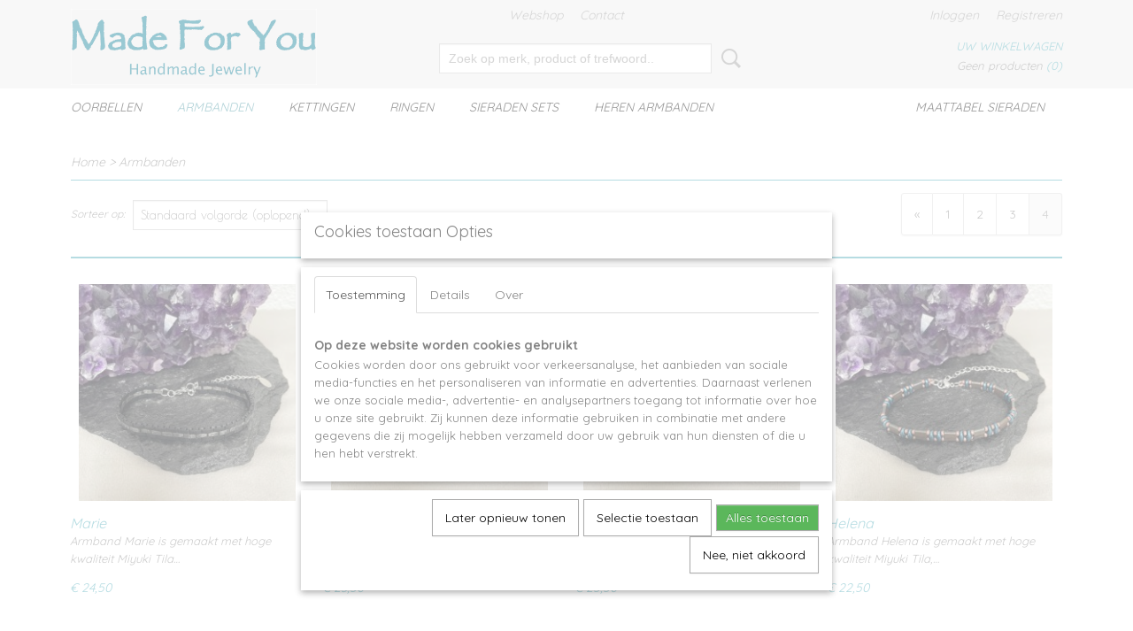

--- FILE ---
content_type: text/html; charset=UTF-8
request_url: https://www.madeforyou.info/webshop/armbanden/?page=4
body_size: 7603
content:
<!DOCTYPE html>
<html lang="nl" prefix="og: http://ogp.me/ns#">
<head>
  <script src="/core/javascript/polyfills/polyfills-transpiled.js" defer nomodule></script>
  <meta name="keywords" content=""/>
  <meta name="description" content=""/>
  <meta name="language" content="nl"/>
  <meta name="charset" content="UTF-8"/>
  <meta name="author" content="Shoppagina"/>
  <meta name="generator" content="IZICMS2.0"/>
  <link href="/service/xml/News/atom.xml" rel="alternate" title="Alle berichten"/>
  <link href="https://www.madeforyou.info/webshop/armbanden/" rel="canonical"/>
  <link href="/data/cache/compressedIncludes/compressedIncludes_2373715775_71c115fd0297d0f49ee3d4ed5e7270eb.css" rel="stylesheet" media="all"/>
  <link href="https://fonts.googleapis.com/css?family=Quicksand:400,700&amp;r=3788&amp;fp=" rel="stylesheet" media="screen"/>
  <link href="https://fonts.googleapis.com/css?family=Poiret+One:400,700&amp;r=3788&amp;fp=" rel="stylesheet" media="screen"/>
  <link href="https://fonts.googleapis.com/css?family=Amatic+SC:400,700&amp;r=3788&amp;fp=" rel="stylesheet" media="screen"/>
  <script src="/core/javascript/mootools/mootools-core-1.6.0-transpiled.js?r=3788&amp;fp=92a13c37"></script>
  <script src="/core/javascript/mootools/mootools-more-1.6.0-transpiled.js?r=3788&amp;fp=92a13c37"></script>
  <script src="/core/javascript/lib/helper/LocaleGlobal-minified.js?r=3788&amp;fp=92a13c37" type="module"></script>
  <script src="/core/javascript/lib/helper/LocaleGlobal-transpiled.js?r=3788&amp;fp=92a13c37" defer nomodule></script>
  <script src="/modules/Shop/templates/bootstrap/js/pixeldensity-transpiled.js?r=3788&amp;fp=92a13c37"></script>
  <script src="/modules/Shop/templates/bootstrap/js/cerabox/cerabox-transpiled.js?r=3788&amp;fp=92a13c37"></script>
  <script src="/modules/Shop/templates/bootstrap/js/modal.js?r=3788&amp;fp=ebabe499"></script>
  <script src="/modules/Shop/templates/bootstrap/js/product_attributes-transpiled.js?r=3788&amp;fp=92a13c37"></script>
  <script src="/templates/responsive-1/js/product-behaviour-transpiled.js?r=3788&amp;fp=92a13c37"></script>
  <script src="/modules/AfterSale/templates/default/js/cookiepolicy.js?r=3788&amp;fp=0c2b8ffa"></script>
  <script src="/templates/responsive-1/js/touch-mootools-transpiled.js?r=3788&amp;fp=92a13c37"></script>
  <script src="/templates/responsive-1/js/category-menu-transpiled.js?r=3788&amp;fp=92a13c37"></script>
  <script src="/templates/responsive-1/js/columnizer-transpiled.js?r=3788&amp;fp=92a13c37"></script>
  <script src="/templates/responsive-1/js/responsive-transpiled.js?r=3788&amp;fp=92a13c37"></script>
  <script src="/templates/responsive-1/js/designListener-transpiled.js?r=3788&amp;fp=92a13c37"></script>
  <script src="/modules/Shop/templates/bootstrap/js/modal-transpiled.js?r=3788&amp;fp=92a13c37"></script>
  <script>/*<![CDATA[*/
    document.addEventListener('DOMContentLoaded',function(){
      var evt = document.createEvent('CustomEvent');evt.initCustomEvent( 'designchange', false, false, {"carousel_slide_duration":"4000ms","carousel_slide1_enabled":"1","carousel_slide1_animation":"fade","carousel_slide1_button_text":"","carousel_slide1_button_href":"\/","carousel_slide2_enabled":"1","carousel_slide2_animation":"fade","carousel_slide2_button_text":"","carousel_slide2_button_href":"\/","carousel_slide3_enabled":"1","carousel_slide3_animation":"fade","carousel_slide3_button_text":"","carousel_slide3_button_href":"\/","carousel_slide3_slogan":"","carousel_slide4_enabled":"-1","carousel_slide4_animation":"fade","carousel_slide4_button_text":"","carousel_slide4_button_href":"\/","carousel_slide4_slogan":"","carousel_slide5_enabled":"-1","carousel_slide5_animation":"fade","carousel_slide5_button_text":"","carousel_slide5_button_href":"\/","carousel_slide5_slogan":"","carousel_slide1_full_image_link":"","carousel_slide1_slogan":"","carousel_slide2_full_image_link":"","carousel_slide2_slogan":"","carousel_slide3_full_image_link":"","carousel_slide4_full_image_link":"","carousel_slide5_full_image_link":""} );document.dispatchEvent(evt);
      Locale.define('nl-NL','Core',{"cancel":"Annuleren","close":"Sluiten"});
      Locale.define('nl-NL','Shop',{"loading":"Een moment geduld alstublieft..","error":"Er is helaas een fout opgetreden.","added":"Toegevoegd","product_added_short":"&#x2713; Toegevoegd aan winkelwagen:","product_not_added":"Het product kon niet worden toegevoegd.","variation_not_given_short":"Kies de gewenste uitvoering:","attribute_dimension_error":"Het veld '%s' bevat een ongeldige waarde."});
      Locale.define('nl-NL','Cookie',{"cookie_option_heading":"Cookies toestaan Opties","cookie_option_footer":"<div class=buttons><a class='btn cookie-btn' id='cookie-showagain'>Later opnieuw tonen<\/a><a class='btn cookie-btn' id='allow-selection'>Selectie toestaan<\/a><a class='btn cookie-btn-selected' id='allow-all'>Alles toestaan<\/a><a class='btn cookie-btn' id='reject-all'>Nee, niet akkoord<\/a><\/div>","cookie_option_body":"<div class='cookie-content' id='mainContent'><ul class='nav nav-tabs'><li><a href='#consent'>Toestemming<\/a><\/li><li><a href='#details'>Details<\/a><\/li><li><a href='#about'>Over<\/a><\/li><\/ul><div id='tabData[consent]' class='tabData'><h4 id='shp-cookie-settings'>Op deze website worden cookies gebruikt<\/h4><p>Cookies worden door ons gebruikt voor verkeersanalyse, het aanbieden van sociale media-functies en het personaliseren van informatie en advertenties. Daarnaast verlenen we onze sociale media-, advertentie- en analysepartners toegang tot informatie over hoe u onze site gebruikt. Zij kunnen deze informatie gebruiken in combinatie met andere gegevens die zij mogelijk hebben verzameld door uw gebruik van hun diensten of die u hen hebt verstrekt.<\/p><\/div><div id='tabData[details]' class='tabData'><div class='form-check align-items-center'><h4 id='shp-cookie-settings'>Noodzakelijk<\/h4><input class='form-check-input' type='checkbox' role='switch' id='shp-cookie-ncecessary' checked='checked' disabled='disabled'><\/div><p>Door essenti\u00eble functies zoals paginanavigatie en toegang tot beveiligde delen van de website mogelijk te maken, dragen noodzakelijke cookies bij aan de bruikbaarheid van een website. Deze cookies zijn essentieel voor de correcte werking van de website.<\/p><div class='form-check align-items-center'><h4 id='shp-cookie-settings'>Statistieken<\/h4><input class='form-check-input' type='checkbox' role='switch' id='shp-cookie-statistics' checked='checked'><\/div><p>Statistische cookies verzamelen en verstrekken anonieme gegevens om website-eigenaren te helpen begrijpen hoe gebruikers omgaan met hun sites.<\/p><div class='form-check align-items-center'><h4 id='shp-cookie-settings'>Marketing<\/h4><input class='form-check-input' type='checkbox' role='switch' id='shp-cookie-marketing'><\/div><p>Er worden cookies voor marketingdoeleinden gebruikt om websitegebruikers te volgen. Het doel is om gebruikers relevante en interessante advertenties te tonen, waardoor deze waardevoller worden voor uitgevers en externe marketeers.<\/p><\/div><div id='tabData[about]' class='tabData'><p>Cookies zijn kleine tekstdocumenten die door websites kunnen worden gebruikt om de gebruikerservaring effici\u00ebnter te maken.<\/p><p>De wet bepaalt dat wij cookies op uw apparaat plaatsen als deze strikt noodzakelijk zijn voor de werking van deze website. Voor alle andere soorten cookies hebben wij uw toestemming nodig. wat betekent dat cookies die als noodzakelijk zijn gecategoriseerd, voornamelijk worden verwerkt op basis van AVG-art. 6 (1) (f). Alle overige cookies, dat wil zeggen die van de soorten voorkeuren en advertenties, worden verwerkt op basis van AVG-art. 6 (1) (a) AVG.<\/p><p>Deze website maakt gebruik van unieke soorten cookies. sommige cookies worden geplaatst via aanbiedingen van derden die op onze pagina's verschijnen.<\/p><p>Vermeld uw toestemmings-id en datum wanneer u contact met ons opneemt over uw toestemming.<\/p><\/div><\/div>","analyticsId":"","adwordId":"AW-"});
      Locale.use('nl-NL');
  });
  /*]]>*/</script>
  <title>Armbanden - Made For You</title>
  <meta name="viewport" content="width=device-width, initial-scale=1.0, user-scalable=yes, minimum-scale=1.0, maximum-scale=3.0"/>
</head>
<body itemscope itemtype="http://schema.org/WebPage">
<div id="top">
  <div id="topMenu" class="container">
    <div id="logo" onclick="document.location.href='/';"></div>
          <ul class="topMenu">
                  <li><a href="/webshop/">Webshop</a></li>
                  <li><a href="/contact.html">Contact</a></li>
        
      </ul>
      
<div id="basket" class="show_profile">
  
      <ul>
              <li><a href="/profiel/inloggen.html" rel="nofollow">Inloggen</a></li>
        <li><a href="/profiel/registreren.html">Registreren</a></li>
                </ul>
      <div class="cart">
    <label><a href="/webshop/basket.html" class="basketLink">Uw winkelwagen</a></label>
    <span class="basketPrice">Geen producten <span class="basketAmount">(0)</span></span>
  
    </div>
</div>
<script type="text/javascript" src="//translate.google.com/translate_a/element.js?cb=googleTranslateElementInit"></script>
<script type="text/javascript">
function googleTranslateElementInit() {
  new google.translate.TranslateElement({
      pageLanguage: 'nl',
      //includedLanguages: 'nl,en,fr,de',
      includedLanguages : 'nl',
      layout: google.translate.TranslateElement.InlineLayout.SIMPLE,	
  }, 'google_translate_element');
}
</script>
      </div>
      
    <form action="/zoeken.html" method="get" class="search">
      <input class="query" placeholder="Zoek op merk, product of trefwoord.." type="text" name="q" value="" />
      <button type="submit" class="btn">Zoeken</button>
    </form>
  </div>
  
       
<div id="menu">
  <div class="container">
    
    <ul class="pull-right" >
                                                                                                                                                            
                  <li class=" pull-right">
            <a class="dropdown-toggle" href="/ringmaten/">Maattabel sieraden <b class="caret"></b></a>
            <div class="dropdown">
              <a class="dropdown-heading" href="/ringmaten/">Maattabel sieraden</a>
              <ul>
                                                                  <li ><a href="/ringmaten/onderhoud-sieraden.html" title="Onderhoud sieraden">Onderhoud sieraden</a></li>
                              
              </ul>
            </div>
          </li>
                  
    </ul>
  
      <ul class="categories test">
                            <li class=""><a href="/webshop/oorbellen/">Oorbellen</a></li>
                                <li class=" active"><a href="/webshop/armbanden/">Armbanden</a></li>
                                <li class=""><a href="/webshop/kettingen/">Kettingen</a></li>
                                <li class=""><a href="/webshop/ringen/">Ringen</a></li>
                                <li class=""><a href="/webshop/sieraden-sets/">Sieraden sets</a></li>
                                <li class=""><a href="/webshop/heren-armbanden/">Heren Armbanden</a></li>
              
          </ul>
    
  
  </div>
</div>
<div class="visible-phone mobileHeader">
  <a href="#" class="openMobileMenu"></a>
  <form action="/zoeken.html" method="get" class="search">
    <input class="query" type="text" placeholder="Zoek op merk, product of trefwoord.." name="q" value="" />
    <button type="submit" class="btn">Zoeken</button>
  </form>
</div>
<script type="text/javascript">
  // Make the update menu function global
  var updateMenu = {};
  var category_menu;
  window.addEvent( 'domready', function ()
  {
    var elements = $$('.dropdown-toggle');
    var closeTimeout;
    var opt = {
      translations:{
        TEMPLATE_OTHER_CATEGORIES:'Overige categorie&euml;n',
        TEMPLATE_MENU_OVERFLOW_LABEL: '+'
      }
    }
    // Emulate hover in JS so we can control the hover behaviour on mobile browsers
    var ios10fix = false; // IOS10 has a bug where it triggers an extra click event on the location of the finger (even when mouseup is stopped) in the menu when it has less than 8 items...
    $('menu').getElements( 'a' ).each( function ( el ) {
      el.addEvent( 'mouseenter', function () { this.addClass('hover'); } );
      el.addEvent( 'mouseleave', function () { this.removeClass('hover'); } );
      el.addEvent( 'click', function ( e ) { if ( ios10fix ) e.stop(); } );
    } );
    // Global function to add drop-down behaviour to newly added menu items
    updateMenu = function () {
      var newElements = $$('.dropdown-toggle');
      newElements.each( function ( el ) {
        if ( -1 === elements.indexOf( el ) ) {
          el.addEvent( 'mouseenter', function () { el.addClass('hover'); } );
          el.addEvent( 'mouseleave', function () { el.removeClass('hover'); } );
          addMenuBehaviour( el );
        }
      } );
      // Add new elements to local list
      elements = newElements;
    }
    var addMenuBehaviour = function ( el ) {
      // Handle opening the menu
      el.addEvent( 'mouseover', openMenu );
      // Handle delayed menu close after mouse leave
      el.getParent('li').addEvent('mouseleave', function () {
        // Don't close when hovering a submenu-enabled item in the '+' menu
        if ( el.getParent( '.__all_categories' ) && el.getParent( '.dropdown' ) ) return;
        // Ignore mouseleave events when in mobile mode (needed for windows phone)
        if ( document.body.hasClass( 'mobile' ) ) return;
        closeTimeout = setTimeout( closeAll, 300 );
      } );
      el.getParent('li').addEvent('mouseenter', function () {
        clearTimeout( closeTimeout );
      } );
      // Also open menu on tap
      el.addEvent( 'tap', function ( e ) {
        if ( e.type == 'touchend' ) {
          openMenu.call(el, e);
          ios10fix = true;
          setTimeout( function () { ios10fix = false; }, 500 );
        }
      } );
    }
    var closeAll = function () {
      elements.getParent().removeClass('open');
      clearTimeout( closeTimeout );
    }
    var openMenu = function (e) {
      // Ignore mouseover events when in mobile mode
      if ( e.type == 'mouseover' && document.body.hasClass( 'mobile' ) ) return;
      if ( this.getParent( '.__all_categories' ) && this.getParent( '.dropdown' ) ) {
        if ( e.type == "touchend" ) document.location.href = this.get('href'); // Feign a click for touch actions (emulated click is blocked)
        return true;
      }
      // Already open.. Close when in mobile mode
      if ( this.getParent( 'li.open' ) ) {
        if ( e.type == "touchend" ) {
          closeAll();
        }
        return;
      }
      // Close all menu's
      elements.getParent().removeClass('open');
      // Prevent unexpected closing
      clearTimeout( closeTimeout );
      // Skip if disabled
      if ( this.hasClass('disabled') || this.match(':disabled') ) return;
      var dropdownMenu = this.getParent().getElement( '.dropdown' );
      if ( !dropdownMenu || !dropdownMenu.getElement('li') ) return; // Skip if empty
      dropdownMenu.setStyle( 'visibility', 'hidden' );
      this.getParent().addClass('open'); // open up selected
      var paddingTop = dropdownMenu.getStyle( 'padding-top' ).toInt();
      var dropdownMenuHeight = dropdownMenu.getSize().y - paddingTop - dropdownMenu.getStyle( 'padding-bottom' ).toInt();
      dropdownMenu.setStyles( {height:0,visibility:'visible', paddingTop: paddingTop + 10} );
      dropdownMenu.set( 'morph', {duration: 300, transition: 'sine:out', onComplete:function () { dropdownMenu.setStyle( 'height', 'auto' ); } } );
      dropdownMenu.morph( {height:dropdownMenuHeight, paddingTop: paddingTop} );
    };
    // Add behaviour to all drop-down items
    elements.each( addMenuBehaviour );
    // Init category menu
    category_menu = new CategoryMenu( opt );
  } );
</script>
  
  <div id="breadcrumbs" class="container">
    <div class="border-bottom">
      <a href="/" title="Home">Home</a> &gt; <a href="/webshop/armbanden/" title="Armbanden">Armbanden</a>
    </div>
  </div>
<div class="container" id="site">
  <div class="row">
          <div class="span12">
        <div class="iziSection" id="section_main"><div id="section_main_0" class="ShopModule iziModule"><div class="categoryOverviewAction iziAction">
                                                
  <div class="pagination-options">
  
  <form method="get">
      
    Sorteer op: &nbsp;
    <select name="sorting" onchange="this.form.submit();">
          <option value="weight|asc" selected="selected">Standaard volgorde (oplopend)</option>
          <option value="weight|desc">Standaard volgorde (aflopend)</option>
          <option value="sale_price|asc">Prijs (oplopend)</option>
          <option value="sale_price|desc">Prijs (aflopend)</option>
          <option value="discount_price|asc">Korting (oplopend)</option>
          <option value="discount_price|desc">Korting (aflopend)</option>
          <option value="name|asc">Naam (oplopend)</option>
          <option value="name|desc">Naam (aflopend)</option>
          <option value="available|asc">Beschikbaar (oplopend)</option>
          <option value="available|desc">Beschikbaar (aflopend)</option>
    
    </select>
  
      <div class="pagination right">
          <ul>
              <li><a href="/webshop/armbanden/?page=3" class="previous">&laquo;</a></li>
                        <li><a href="/webshop/armbanden/?page=1">1</a></li>
            <li><a href="/webshop/armbanden/?page=2">2</a></li>
            <li><a href="/webshop/armbanden/?page=3">3</a></li>
            <li class="active"><a href="/webshop/armbanden/?page=4">4</a></li>
      
                  </ul>
        </div>
  
  
  <div class="clearfix"></div>
      <hr />
    </form>
</div>
  <div class="row">
          
  
<div class="span3 product">
  <div class="thumbnail">
      <div class="product-ribbon">
        </div>
      <a href="/webshop/armbanden/detail/68/marie-2.html" title="Marie" data-background="/data/upload/Shop/images/255x1000x0_marie-a1-0.jpg"></a>
  </div>
  <span class="name">Marie</span>
  <span class="desc"> Armband Marie is gemaakt met hoge kwaliteit Miyuki Tila&#8230;</span>
  <div class="price">
        <span class="price">&euro; 24,50</span>
    </div>
  <div class="focussedDetails">
    
    
    <div class="buttons">
                        <a class="btn buy" href="#add" data-product_id="68">In winkelwagen</a>
                <a class="detail" href="/webshop/armbanden/detail/68/marie-2.html" title="Marie">Meer info &gt;</a>
          </div>
  </div>
</div>
          
  
<div class="span3 product">
  <div class="thumbnail">
      <div class="product-ribbon">
        </div>
      <a href="/webshop/armbanden/detail/67/lotte-2.html" title="Lotte" data-background="/data/upload/Shop/images/255x1000x0_lotte-a1-0.jpg"></a>
  </div>
  <span class="name">Lotte</span>
  <span class="desc"> Armband Lotte is gemaakt met hoge kwaliteit Miyuki rocailles&#8230;</span>
  <div class="price">
        <span class="price">&euro; 23,50</span>
    </div>
  <div class="focussedDetails">
    
    
    <div class="buttons">
                        <a class="btn buy" href="#add" data-product_id="67">In winkelwagen</a>
                <a class="detail" href="/webshop/armbanden/detail/67/lotte-2.html" title="Lotte">Meer info &gt;</a>
          </div>
  </div>
</div>
          
  
<div class="span3 product">
  <div class="thumbnail">
      <div class="product-ribbon">
        </div>
      <a href="/webshop/armbanden/detail/66/leonie-2.html" title="Leonie" data-background="/data/upload/Shop/images/255x1000x0_leonie-a1-0.jpg"></a>
  </div>
  <span class="name">Leonie</span>
  <span class="desc"> Armband Leonie is gemaakt met hoge kwaliteit Miyuki delica&#8230;</span>
  <div class="price">
        <span class="price">&euro; 25,50</span>
    </div>
  <div class="focussedDetails">
    
    
    <div class="buttons">
                        <a class="btn buy" href="#add" data-product_id="66">In winkelwagen</a>
                <a class="detail" href="/webshop/armbanden/detail/66/leonie-2.html" title="Leonie">Meer info &gt;</a>
          </div>
  </div>
</div>
          
  
<div class="span3 product">
  <div class="thumbnail">
      <div class="product-ribbon">
        </div>
      <a href="/webshop/armbanden/detail/65/helena-2.html" title="Helena" data-background="/data/upload/Shop/images/255x1000x0_helena-a1-0.jpg"></a>
  </div>
  <span class="name">Helena</span>
  <span class="desc"> Armband Helena is gemaakt met hoge kwaliteit Miyuki Tila,&#8230;</span>
  <div class="price">
        <span class="price">&euro; 22,50</span>
    </div>
  <div class="focussedDetails">
    
    
    <div class="buttons">
                        <a class="btn buy" href="#add" data-product_id="65">In winkelwagen</a>
                <a class="detail" href="/webshop/armbanden/detail/65/helena-2.html" title="Helena">Meer info &gt;</a>
          </div>
  </div>
</div>
          
  
<div class="span3 product">
  <div class="thumbnail">
      <div class="product-ribbon">
        </div>
      <a href="/webshop/armbanden/detail/64/feline-2.html" title="Féline" data-background="/data/upload/Shop/images/255x1000x0_feline-a1-0.jpg"></a>
  </div>
  <span class="name">Féline</span>
  <span class="desc"> Armband F&eacute;line is gemaakt met hoge kwaliteit Miyuki&#8230;</span>
  <div class="price">
        <span class="price">&euro; 21,50</span>
    </div>
  <div class="focussedDetails">
    
    
    <div class="buttons">
                        <a class="btn buy" href="#add" data-product_id="64">In winkelwagen</a>
                <a class="detail" href="/webshop/armbanden/detail/64/feline-2.html" title="Féline">Meer info &gt;</a>
          </div>
  </div>
</div>
          
  
<div class="span3 product">
  <div class="thumbnail">
      <div class="product-ribbon">
        </div>
      <a href="/webshop/armbanden/detail/63/emma-2.html" title="Emma" data-background="/data/upload/Shop/images/255x1000x0_emma-a1-0.jpg"></a>
  </div>
  <span class="name">Emma</span>
  <span class="desc"> Armband Emma is gemaakt met hoge kwaliteit Miyuki Tila&#8230;</span>
  <div class="price">
        <span class="price">&euro; 19,50</span>
    </div>
  <div class="focussedDetails">
    
    
    <div class="buttons">
                        <a class="btn buy" href="#add" data-product_id="63">In winkelwagen</a>
                <a class="detail" href="/webshop/armbanden/detail/63/emma-2.html" title="Emma">Meer info &gt;</a>
          </div>
  </div>
</div>
          
  
<div class="span3 product">
  <div class="thumbnail">
      <div class="product-ribbon">
        </div>
      <a href="/webshop/armbanden/detail/62/ella-2.html" title="Ella" data-background="/data/upload/Shop/images/255x1000x0_ella-a2b.jpg"></a>
  </div>
  <span class="name">Ella</span>
  <span class="desc"> Armband Ella is gemaakt met hoge kwaliteit Miyuki Tila gold&#8230;</span>
  <div class="price">
        <span class="price">&euro; 27,50</span>
    </div>
  <div class="focussedDetails">
    
    
    <div class="buttons">
                        <a class="btn buy" href="#add" data-product_id="62">In winkelwagen</a>
                <a class="detail" href="/webshop/armbanden/detail/62/ella-2.html" title="Ella">Meer info &gt;</a>
          </div>
  </div>
</div>
          
  
<div class="span3 product">
  <div class="thumbnail">
      <div class="product-ribbon">
        </div>
      <a href="/webshop/armbanden/detail/61/camille-2.html" title="Camille" data-background="/data/upload/Shop/images/255x1000x0_camille-a1-0.jpg"></a>
  </div>
  <span class="name">Camille</span>
  <span class="desc"> Armband Camille is gemaakt met hoge kwaliteit Miyuki&#8230;</span>
  <div class="price">
        <span class="price">&euro; 27,50</span>
    </div>
  <div class="focussedDetails">
    
    
    <div class="buttons">
                        <a class="btn buy" href="#add" data-product_id="61">In winkelwagen</a>
                <a class="detail" href="/webshop/armbanden/detail/61/camille-2.html" title="Camille">Meer info &gt;</a>
          </div>
  </div>
</div>
          
  
<div class="span3 product">
  <div class="thumbnail">
      <div class="product-ribbon">
        </div>
      <a href="/webshop/armbanden/detail/60/anna-2.html" title="Anna" data-background="/data/upload/Shop/images/255x1000x0_anna-a1-1.jpg"></a>
  </div>
  <span class="name">Anna</span>
  <span class="desc"> Armband Anna is gemaakt met hoge kwaliteit Strass en Miyuki&#8230;</span>
  <div class="price">
        <span class="price">&euro; 34,50</span>
    </div>
  <div class="focussedDetails">
    
    
    <div class="buttons">
                        <a class="btn buy" href="#add" data-product_id="60">In winkelwagen</a>
                <a class="detail" href="/webshop/armbanden/detail/60/anna-2.html" title="Anna">Meer info &gt;</a>
          </div>
  </div>
</div>
          
  
<div class="span3 product">
  <div class="thumbnail">
      <div class="product-ribbon">
        </div>
      <a href="/webshop/armbanden/detail/59/amira-2.html" title="Amira" data-background="/data/upload/Shop/images/255x1000x0_amira-a1-0.jpg"></a>
  </div>
  <span class="name">Amira</span>
  <span class="desc"> Sieradenset Amira is gemaakt met hoge kwaliteit Miyuki Tila&#8230;</span>
  <div class="price">
        <span class="price">&euro; 29,50</span>
    </div>
  <div class="focussedDetails">
    
    
    <div class="buttons">
                        <a class="btn buy" href="#add" data-product_id="59">In winkelwagen</a>
                <a class="detail" href="/webshop/armbanden/detail/59/amira-2.html" title="Amira">Meer info &gt;</a>
          </div>
  </div>
</div>
          
  
<div class="span3 product">
  <div class="thumbnail">
      <div class="product-ribbon">
        </div>
      <a href="/webshop/armbanden/detail/57/ada-2.html" title="Ada" data-background="/data/upload/Shop/images/255x1000x0_ada-a1-0.jpg"></a>
  </div>
  <span class="name">Ada</span>
  <span class="desc"> Armband Ada is gemaakt met hoge kwaliteit Miyuki Tila gold&#8230;</span>
  <div class="price">
        <span class="price">&euro; 27,50</span>
    </div>
  <div class="focussedDetails">
    
    
    <div class="buttons">
                        <a class="btn buy" href="#add" data-product_id="57">In winkelwagen</a>
                <a class="detail" href="/webshop/armbanden/detail/57/ada-2.html" title="Ada">Meer info &gt;</a>
          </div>
  </div>
</div>
    
  </div>
  <div class="pagination-options">
  
  <form method="get">
  
      <div class="pagination right">
          <ul>
              <li><a href="/webshop/armbanden/?page=3" class="previous">&laquo;</a></li>
                        <li><a href="/webshop/armbanden/?page=1">1</a></li>
            <li><a href="/webshop/armbanden/?page=2">2</a></li>
            <li><a href="/webshop/armbanden/?page=3">3</a></li>
            <li class="active"><a href="/webshop/armbanden/?page=4">4</a></li>
      
                  </ul>
        </div>
  
  
  <div class="clearfix"></div>
    </form>
</div>
<div class='clear'></div></div></div></div>
      </div>
      </div>
  <div class="row">
    <div class="span12"><div class="iziSection iziStaticSection" id="section_footer"><div class="iziContent" id="section_footer_0"><div class="iziInnerContent"><p style="text-align: center;">&nbsp;<br />Bestelllingen boven &euro; 75,00 worden gratis verzonden.</p></div></div></div></div>
  </div>
</div>
  
  
    
  
  
                                                                                              
  <footer>
    <div class="container">
      <div class="row">
              <div class="span3" id="footer_menu">
          <h3>Informatie</h3>
          <ul>
                                                          <li>
                <a href="/contact.html">Contact</a>
              </li>
                                                <li>
                <a href="/over-mij.html">Over mij</a>
              </li>
                                                <li>
                <a href="/voorwaarden.html">Voorwaarden</a>
              </li>
                                                                                                                                                          
          </ul>
        </div>
              
                    
      <div class="span6" id="footer_categories">
                  <h3>Categorie&euml;n</h3>
          <ul>
                          <li><a href="/webshop/oorbellen/">Oorbellen</a></li>
                          <li><a href="/webshop/armbanden/">Armbanden</a></li>
                          <li><a href="/webshop/kettingen/">Kettingen</a></li>
                          <li><a href="/webshop/ringen/">Ringen</a></li>
                          <li><a href="/webshop/sieraden-sets/">Sieraden sets</a></li>
                          <li><a href="/webshop/heren-armbanden/">Heren Armbanden</a></li>
            
          </ul>
          <script type="text/javascript">
            window.addEvent( 'domready', function () {
              category_columnizer = new ListColumnizer( { list:document.getElement( "footer #footer_categories ul" ), gridColumns: 6, minColumnWidth: 180 } );
            } );
          </script>
              </div>
      
              <div class="span3" id="payment_methods">
          <h3>Betaalmethodes</h3>
          
<ul class="payment-methods">
    <li class="sprite-banktransfer" title="Banktransfer"></li>
  
</ul>
        </div>
            </div>
    </div>
  </footer>
  <p class="copyright">
      
      
    &copy; 2026 www.madeforyou.info
        - Powered by Shoppagina.nl
    </p>
  
  
<div id="cookiepolicy" class="cookiepolicy-type-2">
  <div class="container">
    <div class="message"><p>Wij maken gebruik van cookies om onze website te verbeteren, om het verkeer op de website te analyseren, om de website naar behoren te laten werken en voor de koppeling met social media. Door op Ja te klikken, geef je toestemming voor het plaatsen van alle cookies zoals omschreven in onze privacy- en cookieverklaring.</p></div>
    <div class="buttons">
     <!--   -->
      <a href="#cookiepolicy-options" id="cookiepolicy-options" class="btn btn-success">Cookie Opties</a>
      <a href="#cookiepolicy-accept" id="cookiepolicy-accept" class="btn btn-success">Ja, ik ga akkoord</a>
      <a href="#cookiepolicy-deny" class="btn">Nee, niet akkoord</a>
    </div>
  </div>
</div>
</body>
</html>


--- FILE ---
content_type: application/javascript
request_url: https://www.madeforyou.info/templates/responsive-1/js/product-behaviour-transpiled.js?r=3788&fp=92a13c37
body_size: 2780
content:
var ProductBehaviour=new Class({Implements:Options,modal:{},modal_container:null,current_scroll_position:0,options:{productSelector:".product",spanClass:"span3"},initialize:function(b){this.setOptions(b);window.addEvent("domready",function(){this.addBehaviour()}.bind(this))},addBehaviour:function(){"undefined"!=typeof izi_shop_modal&&(this.modal=izi_shop_modal);document.getElements(this.options.productSelector).each(function(a){a.getParent(".similarProducts")||(a.addEvent("mouseenter",function(b){this.focusFromEvent.call(this,
b,a)}.bind(this)),a.addEvent("mouseleave",function(b){this.blurFromEvent.call(this,b,a)}.bind(this)),a.getElement(".buy")&&a.getElement(".buy").addEvent("click",function(a){a.stop();this.buy(a.target)}.bind(this)))}.bind(this));if($("productDetail")){var b=$("productDetail").getElement("form");b&&null==b.retrieve("behaviour-added")&&(b.addEvent("submit",function(a){a.stop();this.buy(a.target.getElement("button.buy"))}.bind(this)),b.store("behaviour-added",!0))}document.addEvent("product_attributes_loaded",
function(){var a;$("shop-modal-container")&&(a=$("shop-modal-container").getElement(".modal-body"))&&(a.getElement(".product-related")&&a.getElement(".product-related").getElements("form").each(function(a){null==a.retrieve("behaviour-added")&&(a.addEvent("submit",function(a){a.stop();this.buy_related(a.target.getElement("button.buy"))}.bind(this)),a.store("behaviour-added",!0))}.bind(this)),a.getElement(".product-attributes")&&(a=a.getElement(".product-attributes").getElement("form"),null==a.retrieve("behaviour-added")&&
(a.addEvent("submit",function(a){a.stop();this.buy_click(a.target.getElement("button.buy"))}.bind(this)),a.store("behaviour-added",!0)),a.getElement("button.cancel")&&a.getElement("button.cancel").addEvent("click",function(a){a.stop();this.modal.hide()}.bind(this))));$("productDetail")&&(a=$("productDetail").getElement("form"),null==a.retrieve("behaviour-added")&&(a.addEvent("submit",function(a){a.stop();this.buy(a.target.getElement("button.buy"))}.bind(this)),a.store("behaviour-added",!0)));this.modal.center()}.bind(this));
window.addEvent("keydown:keys(esc)",function(){this.modal.hide()}.bind(this));window.addEvent("resize",function(){this.modal.center()}.bind(this))},focusFromEvent:function(b,a){document.body.hasClass("mobile")||a.getParent().hasClass("focussed")||(b.stop(),this.focus(a))},blurFromEvent:function(b,a){document.body.hasClass("mobile")||(b.stop(),(b=a.getParent(".focussed"))&&this.blur(b))},focus:function(b){var a=document.getElements(".focussed");a&&a.each(function(a){this.blur(a)}.bind(this));a=new Element("div",
{"class":"focussed span3"});b.hasClass("first-child")&&a.addClass("first-child");a.inject(b,"before");a.wraps(b);b.removeClass(this.options.spanClass)},blur:function(b){var a=b.getElement(this.options.productSelector);a.inject(b,"before");a.addClass(this.options.spanClass);b.dispose()},buy:function(b){var a=b.dataset.product_id.toInt();this.modal.show();$("shop-modal-container").addClass("modal-product");var c=this.modal.add_body(new Element("h3",{html:Locale.get("Shop.loading")})),d=null;if($("productDetail")&&
$("productDetail").getElement("form")){if(d=$("productDetail").getElement("form"),(a=d.getElement("input.attribute-dimension"))&&a.hasClass("error")){c.empty();c.adopt(new Element("h3",{html:Locale.get("Shop.product_not_added")}),new Element("div",{"class":"alert alert-danger",html:Locale.get("Shop.attribute_dimension_error").replace("%s",a.getParent(".attribute-set").getElement("label").get("html"))}));d=new Element("button",{"class":"btn pull-left",html:Locale.get("Core.close"),events:{click:function(){this.modal.hide()}.bind(this)}});
c.adopt(d);d.focus();return}}else d={product_id:a,amount:1};(new Request({url:"/service/json/Shop/order-add-product",link:"ignore",onSuccess:function(a){a=JSON.parse(a);a.success?(this.refresh_basket(),a.data&&a.data.has_attributes?this.render_attributes(a.data):a.data&&(c.empty(),a.data&&a.data.order_product_id&&(this.render_order_product(a.data),document.fireEvent("product_buy",{product_id:b.dataset.product_id})),a.data.has_related?this.render_related(a.data):c.destroy())):(c.empty(),c.adopt(new Element("div",
{"class":"alert alert-danger",html:Locale.get("Shop.product_not_added")})),a.message&&c.adop(new Element("div",{html:a.message})),a=new Element("button",{"class":"btn pull-left",html:Locale.get("Core.close"),events:{click:function(){this.modal.hide()}.bind(this)}}),c.adopt(a),a.focus())}.bind(this),onFailure:function(a){c.empty();c.adopt(new Element("h3",{html:Locale.get("Shop.product_not_added")}));c.adopt(new Element("div",{"class":"alert alert-danger",html:Locale.get("Shop.error")+" ("+a.response+
")"}));a=new Element("button",{"class":"btn pull-left",html:Locale.get("Core.close"),events:{click:function(){this.modal.hide()}.bind(this)}});c.adopt(a);a.focus()}.bind(this)})).post(d)},buy_related:function(b){b.setStyle("opacity",.3);(new Request({url:"/service/json/Shop/order-add-product",link:"ignore",onSuccess:function(a){a=JSON.parse(a);a.success?(document.fireEvent("product_buy",b.getParent("form").toQueryString().parseQueryString()),a=new Element("div",{"class":"alert alert-success",html:Locale.get("Shop.added")}),
a.replaces(b),this.refresh_basket()):(a=new Element("div",{"class":"alert alert-danger",html:Locale.get("Shop.product_not_added")}),a.replaces(b))}.bind(this),onFailure:function(){(new Element("div",{"class":"alert alert-danger",html:Locale.get("Shop.error")})).replaces(b)}})).post(b.getParent("form"))},buy_click:function(b){var className = document.getElementsByClassName('selectbox');for(var index=0;index < className.length;index++){var selected = className[index].options[className[index].selectedIndex].text;if(selected === "Maak je keuze" || selected === "make your choice"){alert("Selecteer eerst de gewenste productopties alstublieft.");return false;}}var a=$("shop-modal-container").getElement(".modal-body"),c=a.getElement("form");(new Request({url:"/service/json/Shop/order-add-product",link:"ignore",onSuccess:function(d){d=
JSON.parse(d);d.success&&(this.refresh_basket(),this.modal.add_header(new Element("h3",{html:Locale.get("Shop.product_added_short")})),d.data&&d.data.order_product_id&&(document.fireEvent("product_buy",b.getParent("form").toQueryString().parseQueryString()),this.render_order_product(d.data)),d.data&&d.data.has_related?this.render_related(d.data):a.destroy())}.bind(this),onFailure:function(b){a.empty();a.adopt(new Element("div",{"class":"alert alert-danger",html:Locale.get("Shop.error")}));a.adopt(new Element("div",
{html:b.response}));b=new Element("button",{"class":"btn pull-left",html:Locale.get("Core.close"),events:{click:function(){this.modal.hide()}.bind(this)}});a.adopt(b);b.focus()}.bind(this)})).post(c)},refresh_basket:function(){$("basket")&&(new Request.HTML({url:"/service/html/Shop/basket",onSuccess:function(b){(new Element("div")).adopt(b).getElement("div").replaces($("basket"))}})).get()},render_attributes:function(b){var a=$("shop-modal-container").getElement(".modal-body");a.empty();a.adopt(new Element("h3",
{html:Locale.get("Shop.variation_not_given_short")}));var c=new Element("div",{"class":"product-attributes"}),d=new Element("div",{"class":"thumbnail span4"});if(b.image){var e=new Element("a",{"class":"cerabox",href:"/data/upload/Shop/images/"+b.image,styles:{"background-image":'url("/data/upload/Shop/images/360x1000x0_'+b.image+'")'}});d.adopt(e);"undefined"!=typeof window.CeraBox&&e.cerabox({events:{onOpen:this.open_cerabox.bind(this),onClose:this.close_cerabox.bind(this)}})}else d.adopt(new Element("a",
{href:"#",events:{click:function(a){a.stop()}}}));c.adopt(d);c.adopt(new Element("div",{id:"product_attributes_"+b.product_id,"class":"productDetail span6"}));a.adopt(c);(new ProductAttributes({container_id:"product_attributes_"+b.product_id,product_id:b.product_id})).loadAttributes()},render_related:function(b){var a=$("shop-modal-container").getElement(".modal-body");a.adopt((new Element("div",{styles:{"text-align":"center"}})).adopt(new Element("img",{src:"/core/templates/backend/default/images/loader.gif"})));
(new Request.HTML({url:"/service/html/Shop/productRelated/"+b.product_id,link:"ignore",onSuccess:function(c){a.empty();a.adopt((new Element("div",{"class":"product-related"})).adopt(c));a.getElements("form").each(function(a){a=a.getElement("input[name=product_id]").get("value").toInt();(new ProductAttributes({container_id:"product_attributes_"+a,product_id:a,related_product_id:b.product_id})).loadAttributes()});a.getElements(".cerabox").length&&"undefined"!=typeof window.CeraBox&&a.getElements(".cerabox").cerabox({events:{onOpen:this.open_cerabox.bind(this),
onClose:this.close_cerabox.bind(this)}})}.bind(this),onFailure:function(b){$("shop-modal-container").getElement(".modal-header").set("html",Locale.get("Shop.error"));a.empty();a.adopt(new Element("div",{"class":"alert alert-danger",html:b.response}));b=new Element("button",{"class":"btn pull-left",html:Locale.get("Core.close"),events:{click:function(){this.modal.hide()}.bind(this)}});$("shop-modal-container").getElement(".modal-footer").adopt(b);b.focus()}.bind(this)})).get()},render_order_product:function(b){var a=
$("shop-modal-container").getElement(".modal-header");a?a.empty():a=this.modal.add_header();a.adopt((new Element("div",{styles:{"text-align":"center"}})).adopt(new Element("img",{src:"/core/templates/backend/default/images/loader.gif"})));(new Request.HTML({url:"/service/html/Shop/order-product-detail/",onComplete:function(){a.empty()},onSuccess:function(b){a.adopt(new Element("h3",{html:Locale.get("Shop.product_added_short")}));a.adopt(b);a.getElement(".cerabox")&&"undefined"!=typeof window.CeraBox&&
a.getElement(".cerabox").cerabox({events:{onOpen:this.open_cerabox.bind(this),onClose:this.close_cerabox.bind(this)}});a.getElement("button.cancel")&&a.getElement("button.cancel").addEvent("click",function(a){a.stop();this.modal.hide()}.bind(this))}.bind(this),onFailure:function(){this.modal.hide()}.bind(this)})).post({order_product_id:b.order_product_id,redirect_url:b.redirect_url})},open_cerabox:function(){var b=document.body.getStyle("position");document.body.store("current-position",b);"fixed"==
b&&document.body.setStyle("position","static")},close_cerabox:function(){var b=document.body.retrieve("current-position");"static"==b&&document.body.setStyle("position",b)}}),productBehaviour=new ProductBehaviour;


--- FILE ---
content_type: application/javascript
request_url: https://www.madeforyou.info/modules/AfterSale/templates/default/js/cookiepolicy.js?r=3788&fp=0c2b8ffa
body_size: 5357
content:
var IZI_AfterSale_CookiePolicy = new Class( {
  
  modal: {},
  modal_container: null,
  options: {},	

  initialize: function() {
    window.addEvent( 'domready', function() {
     this.addBehaviour(); 
     if ( $( 'cookiepolicy' ) ) {
        //$( 'cookiepolicy' ).getElement( 'a[href="#cookiepolicy-options"]' ).addClass('test');
	//$( 'cookiepolicy' ).getElement( 'a[href="#cookiepolicy-options"]' ).click();     
	if ( $( 'cookiepolicy' ).hasClass( 'cookiepolicy-type-1' ) ) {
          let top_offset = 0;
          if ( $( 'IZIAdminToolbar' ) ) {
            $( 'cookiepolicy' ).setStyle( 'top', $( 'IZIAdminToolbar' ).getScrollSize().y );
          }
          if ( document.getElement( 'div.mobileHeader' ) &&  document.getElement( 'div.mobileHeader' ).getStyle( 'display' ) === 'block' ) {
            top_offset = top_offset + document.getElement( 'div.mobileHeader' ).getStyle( 'height' ).toInt();
            $( 'cookiepolicy' ).setStyle( 'top', top_offset );
          }
          document.getElement( 'body' ).setStyle( 'padding-top', top_offset + $( 'cookiepolicy' ).getStyle( 'height' ).toInt() );
        } else if ( $( 'cookiepolicy' ).hasClass( 'cookiepolicy-type-2' ) ) {
          let bottom_offset = 0;
          if ( window.getWidth() <= 767 && document.getElement( 'div.izi-social-bar' ) ) {
            bottom_offset = document.getElement( 'div.izi-social-bar' ).getScrollSize().y;
            $( 'cookiepolicy' ).setStyle( 'bottom', bottom_offset );
          }
          document.getElement( 'body' ).setStyle( 'padding-bottom', bottom_offset + $( 'cookiepolicy' ).getStyle( 'height' ).toInt() );
        }
        $( 'cookiepolicy' ).getElement( 'a[href="#cookiepolicy-accept"]' ).addEvent( 'click', function( e ) {
          e.stop();
          Cookie.write( 'CookiePolicy', JSON.encode( { accept: true, date: Date.now() } ), { duration: 365 } );
          location.reload();
        } );
        $( 'cookiepolicy' ).getElement( 'a[href="#cookiepolicy-deny"]' ).addEvent( 'click', function( e ) {
          e.stop();
          Cookie.write( 'CookiePolicy', JSON.encode( { accept: false, date: Date.now() } ), { duration: 365 } );
          location.reload();
        } );

       /* var modalscript = document.getElementById('modalbox');
        if(modalscript){
        
        }
        else{
           var modal_script = document.createElement('script');
           modal_script.setAttribute('src','/modules/Shop/templates/bootstrap/js/modal-transpiled.js');
           modal_script.setAttribute('type','module');
           modal_script.setAttribute('id','modalbox');
           document.head.appendChild(modal_script);
           //this.modal = izi_shop_modal;
           //this.modal = new IZI_Shop_Modal;
        }*/

	if($( 'cookiepolicy' ).getElement( 'a[href="#cookiepolicy-options"]' )){     
           $( 'cookiepolicy' ).getElement( 'a[href="#cookiepolicy-options"]' ).addEvent( 'click', function( e ) {
              
	      console.log('test1');	   
	      var script = document.getElementById('tabjs');
              if (script) {
                 script.parentNode.removeChild(script);
              }	   
  	      console.log('test2');	
	      this.modal = izi_shop_modal;
              //var  option_body = '<div class="cookie-content" id="mainContent"><ul class="nav nav-tabs"><li><a href="#consent">Consent</a></li><li><a href="#details">Details</a></li><li><a href="#about">About</a></li></ul><div id="tabData[consent]" class="tabData"><h4 id="shp-cookie-settings">Cookies are used on this website</h4><p>Cookies are used by us for traffic analysis, social media feature provision, and information and ad personalization. Additionally, we grant our social media, advertising, and analytics partners access to information about how you use our site. They may use this information in conjunction with other data they may have gathered from your use of their services or that you have given them.</p></div><div id="tabData[details]" class="tabData"><div class="form-check align-items-center"><h4 id="shp-cookie-settings">Cookies are used on this website</h4><input class="form-check-input" type="checkbox" role="switch" id="shp-cookie-ncecessary" checked="checked" disabled="disabled"></div><p>Statistic cookies gather and provide anonymous data to assist website owners in understanding how users interact with their sites.</p><div class="form-check align-items-center"><h4 id="shp-cookie-settings">Statistics</h4><input class="form-check-input" type="checkbox" role="switch" id="shp-cookie-statistics"></div><p>Statistic cookies gather and provide anonymous data to assist website owners in understanding how users interact with their sites.</p><div class="form-check align-items-center"><h4 id="shp-cookie-settings">Marketing</h4><input class="form-check-input" type="checkbox" role="switch" id="shp-cookie-marketing"></div><p>Cookies for marketing purposes are used to follow website users. The goal is to show users relevant and interesting advertisements, making them more valuable to publishers and outside marketers.</p></div><div id="tabData[about]" class="tabData"><p>Cookies are small text documents that may be used by web sites to make a user\'s enjoy greater efficient.</p><p>The law states that we will shop cookies on your device if they may be strictly vital for the operation of this website. For all other sorts of cookies we need your permission. which means that cookies that are categorized as necessary, are processed primarily based on GDPR art. 6 (1) (f). All other cookies, that means those from the types preferences and advertising, are processed based on GDPR art. 6 (1) (a) GDPR.</p><p>This web site makes use of one-of-a-kind sorts of cookies. some cookies are located via third party offerings that seem on our pages.</p><p>Please state your consent id and date when you contact us concerning your consent.</p></div></div>';		
              
	      //var footer = '<div class="buttons"><a href="" class="btn cookie-btn" id="cookie-showagain">Show again later</a><a href="" class="btn cookie-btn" id="allow-selection">Allow selection</a><a href="" class="btn cookie-btn-selected" id="allow-all">Allow all</a></div>';

	      var my_awesome_script = document.createElement('script');
              my_awesome_script.setAttribute('src','/core/javascript/lib/Tabs.js'+'?v='+Math.random());
              my_awesome_script.setAttribute('type','module');
              my_awesome_script.setAttribute('id','tabjs');
	      document.head.appendChild(my_awesome_script);	   

	      this.modal.show();
              $('shop-modal-container').addClass('cookie-option');
              var modal_body = this.modal.add_header( new Element('h3', {html: Locale.get('Cookie.cookie_option_heading')}));
	      var modal_body = this.modal.add_footer( new Element('h3', {html: Locale.get('Cookie.cookie_option_footer')}));	   
              var modal_tab = this.modal.add_body( new Element('div', {html: Locale.get('Cookie.cookie_option_body')}));

	      /*var my_awesome_script = document.createElement('script');
              my_awesome_script.setAttribute('src','/core/javascript/lib/Tabs.js');
              my_awesome_script.setAttribute('type','module');
	      my_awesome_script.setAttribute('id','tabjs');	   

	      document.head.appendChild(my_awesome_script);*/	   
	   }); 
	}

	if($( 'cookiepolicy' ).getElement( 'a[href="#cookiepolicy-options"]' )){
	    document.addEventListener("click", function(e){	
                console.log('click');
		if(e.target.id == 'allow-all'){
                    Cookie.write( 'ad_storage', JSON.encode( { accept: true, date: Date.now() } ), { duration: 365 } );
		    Cookie.write( 'ad_user_data', JSON.encode( { accept: true, date: Date.now() } ), { duration: 365 } );
                    Cookie.write( 'ad_personalization', JSON.encode( { accept: true, date: Date.now() } ), { duration: 365 } );
		    Cookie.write( 'analytics_storage', JSON.encode( { accept: true, date: Date.now() } ), { duration: 365 } );	
                    Cookie.write( 'functionality_storage', JSON.encode( { accept: true, date: Date.now() } ), { duration: 365 } );
                    Cookie.write( 'personalization_storage', JSON.encode( { accept: true, date: Date.now() } ), { duration: 365 } );
                    Cookie.write( 'security_storage', JSON.encode( { accept: true, date: Date.now() } ), { duration: 365 } );
		    Cookie.write( 'CookiePolicy', JSON.encode( { accept: true, date: Date.now() } ), { duration: 365 } );
		    
		    /*consent event based on ookie value*/
		    var my_awesome_script = document.createElement('script');
                    my_awesome_script.setAttribute('src','https://www.googletagmanager.com/gtag/js'+'?id='+Locale.get('Cookie.analyticsId'));
                    my_awesome_script.setAttribute('type','module');
                    my_awesome_script.setAttribute('id','tabjs');
		    document.head.appendChild(my_awesome_script);
		    window.dataLayer = window.dataLayer || [];
  		    function gtag(){dataLayer.push(arguments);}
		    gtag('js', new Date());
		    gtag('config', Locale.get('Cookie.analyticsId'));
		    gtag('consent', 'update', {
      			'ad_storage': 'granted',
			'ad_user_data': 'granted',
                        'ad_personalization': 'granted',    
			'analytics_storage': 'granted',
			'functionality_storage': 'granted',
                        'personalization_storage': 'granted',
                        'security_storage': 'granted'
    		    });	
	 	    /*End*/				
		
		    location.reload();		
		}
		else if(e.target.id == 'cookie-showagain'){
		   // Cookie.write( 'CookiePolicy', JSON.encode( { accept: false, date: Date.now() } ), { duration: 365 } );
                    location.reload();	
		}
		else if(e.target.id == 'reject-all'){
                     Cookie.write('CookiePolicy', JSON.encode({ accept: true, date: Date.now() }), { duration: 2 });
                     Cookie.write( 'security_storage', JSON.encode( { accept: true, date: Date.now() } ), { duration: 365 } );
		     location.reload();
		}    
		else if(e.target.id == 'allow-selection'){
		    
		    Cookie.write( 'functionality_storage', JSON.encode( { accept: true, date: Date.now() } ), { duration: 365 } );
                    Cookie.write( 'personalization_storage', JSON.encode( { accept: true, date: Date.now() } ), { duration: 365 } );
                    Cookie.write( 'security_storage', JSON.encode( { accept: true, date: Date.now() } ), { duration: 365 } );

		    /*consent event based on cookie value*/
                    var my_awesome_script = document.createElement('script');
                    my_awesome_script.setAttribute('src','https://www.googletagmanager.com/gtag/js'+'?id='+Locale.get('Cookie.analyticsId'));
                    my_awesome_script.setAttribute('type','module');
                    my_awesome_script.setAttribute('id','tabjs');
                    document.head.appendChild(my_awesome_script);

		    window.dataLayer = window.dataLayer || [];
                    function gtag(){dataLayer.push(arguments);}
                    gtag('js', new Date());
                    gtag('config', Locale.get('Cookie.analyticsId'));

                    consentArray = Array();

                    consentArray.push({'functionality_storage':'granted'});
                    consentArray.push({'personalization_storage':'granted'});
                    consentArray.push({'security_storage':'granted'});

	 	    var statistics = document.getElementById('shp-cookie-statistics').checked;
		    var marketing = document.getElementById('shp-cookie-marketing').checked;	
		    if(statistics){
			consentArray.push({'analytics_storage':'granted'});
			Cookie.write( 'analytics_storage', JSON.encode( { accept: true, date: Date.now() } ), { duration: 365 } );	
		    }
		    else{
    			consentArray.push({'analytics_storage':'denied'});
		    }
		    if(marketing){
			consentArray.push({'ad_storage':'granted'});
                        consentArray.push({'ad_user_data':'granted'});
                        consentArray.push({'ad_personalization':'granted'});

			Cookie.write( 'ad_storage', JSON.encode( { accept: true, date: Date.now() } ), { duration: 365 } );
		    	Cookie.write( 'ad_user_data', JSON.encode( { accept: true, date: Date.now() } ), { duration: 365 } );
                        Cookie.write( 'ad_personalization', JSON.encode( { accept: true, date: Date.now() } ), { duration: 365 } );
		    }
		    else{
    			consentArray.push({'ad_storage':'denied'});
    			consentArray.push({'ad_user_data':'denied'});
    			consentArray.push({'ad_personalization':'denied'});
		    }
		    gtag('consent', 'update', consentArray);
		    Cookie.write( 'CookiePolicy', JSON.encode( { accept: true, date: Date.now() } ), { duration: 365 } );
		    location.reload();
		}    
	    });	    
	}	
      }
    }.bind(this));
    document.addEventListener('DOMContentLoaded', function() {
        if ( !Cookie.read( "CookiePolicy" ) ) {	 

	   document.getElementById("cookiepolicy").style.display = 'none';
	   //$( 'cookiepolicy' ).getElement( 'a[href="#cookiepolicy-options"]' ).addClass('test');
           //$( 'cookiepolicy' ).getElement( 'a[href="#cookiepolicy-options"]' ).click();
	   
           var script = document.getElementById('tabjs');
            if (script) {
              script.parentNode.removeChild(script);
            }

           this.modal = izi_shop_modal;
	   var my_awesome_script = document.createElement('script');
            my_awesome_script.setAttribute('src','/core/javascript/lib/Tabs.js'+'?v='+Math.random());
            my_awesome_script.setAttribute('type','module');
            my_awesome_script.setAttribute('id','tabjs');
            document.head.appendChild(my_awesome_script);

	   this.modal.show();
	   
	   var site_language = Cookie.read("site_Language");
           //console.log(site_language);		
	   
     	   $('shop-modal-container').addClass('cookie-option');
           /*var modal_body = this.modal.add_header( new Element('h3', {html: 'Allow Cookies Options'}));	
	   //var modal_body = this.modal.add_header( new Element('h3', {html: Locale.get('Cookie.cookie_option_heading')}));
	   var modal_body = this.modal.add_footer( new Element('h3', {html: "<div class='buttons'><a class='btn cookie-btn' id='cookie-showagain'>Show again later</a><a class='btn cookie-btn' id='allow-selection'>Allow selection</a><a class='btn cookie-btn-selected' id='allow-all'>Allow all</a><a class='btn cookie-btn' id='reject-all'>Nee, niet akkoord</a></div>"}));
	   var modal_tab = this.modal.add_body( new Element('div', {html: "<div class='cookie-content' id='mainContent'><ul class='nav nav-tabs'><li><a href='#consent'>Consent</a></li><li><a href='#details'>Details</a></li><li><a href='#about'>About</a></li></ul><div id='tabData[consent]' class='tabData'><h4 id='shp-cookie-settings'>Cookies are used on this website</h4><p>Cookies are used by us for traffic analysis, social media feature provision, and information and ad personalization. Additionally, we grant our social media, advertising, and analytics partners access to information about how you use our site. They may use this information in conjunction with other data they may have gathered from your use of their services or that you have given them.</p></div><div id='tabData[details]' class='tabData'><div class='form-check align-items-center'><h4 id='shp-cookie-settings'>Cookies are used on this website</h4><input class='form-check-input' type='checkbox' role='switch' id='shp-cookie-ncecessary' checked='checked' disabled='disabled'></div><p>Statistic cookies gather and provide anonymous data to assist website owners in understanding how users interact with their sites.</p><div class='form-check align-items-center'><h4 id='shp-cookie-settings'>Statistics</h4><input class='form-check-input' type='checkbox' role='switch' id='shp-cookie-statistics' checked='checked'></div><p>Statistic cookies gather and provide anonymous data to assist website owners in understanding how users interact with their sites.</p><div class='form-check align-items-center'><h4 id='shp-cookie-settings'>Marketing</h4><input class='form-check-input' type='checkbox' role='switch' id='shp-cookie-marketing'></div><p>Cookies for marketing purposes are used to follow website users. The goal is to show users relevant and interesting advertisements, making them more valuable to publishers and outside marketers.</p></div><div id='tabData[about]' class='tabData'><p>Cookies are small text documents that may be used by web sites to make a user\'s enjoy greater efficient.</p><p>The law states that we will shop cookies on your device if they may be strictly vital for the operation of this website. For all other sorts of cookies we need your permission. which means that cookies that are categorized as necessary, are processed primarily based on GDPR art. 6 (1) (f). All other cookies, that means those from the types preferences and advertising, are processed based on GDPR art. 6 (1) (a) GDPR.</p><p>This web site makes use of one-of-a-kind sorts of cookies. some cookies are located via third party offerings that seem on our pages.</p><p>Please state your consent id and date when you contact us concerning your consent.</p></div></div>"}));	
	   */

             if(site_language == "en"){
            var modal_body = this.modal.add_header( new Element('h3', {html: 'Allow Cookies Options'}));
            var modal_body = this.modal.add_footer( new Element('h3', {html: "<div class='buttons'><a class='btn cookie-btn' id='cookie-showagain'>Show again later</a><a class='btn cookie-btn' id='allow-selection'>Allow selection</a><a class='btn cookie-btn-selected' id='allow-all'>Allow all</a><a class='btn cookie-btn' id='reject-all'>I do not agree</a></div></div>"}));
            var modal_tab = this.modal.add_body( new Element('div', {html: "<div class='cookie-content' id='mainContent'><ul class='nav nav-tabs'><li><a href='#consent'>Consent</a></li><li><a href='#details'>Details</a></li><li><a href='#about'>About</a></li></ul><div id='tabData[consent]' class='tabData'><h4 id='shp-cookie-settings'>Cookies are used on this website</h4><p>Cookies are used by us for traffic analysis, social media feature provision, and information and ad personalization. Additionally, we grant our social media, advertising, and analytics partners access to information about how you use our site. They may use this information in conjunction with other data they may have gathered from your use of their services or that you have given them.</p></div><div id='tabData[details]' class='tabData'><div class='form-check align-items-center'><h4 id='shp-cookie-settings'>Cookies are used on this website</h4><input class='form-check-input' type='checkbox' role='switch' id='shp-cookie-ncecessary' checked='checked' disabled='disabled'></div><p>Statistic cookies gather and provide anonymous data to assist website owners in understanding how users interact with their sites.</p><div class='form-check align-items-center'><h4 id='shp-cookie-settings'>Statistics</h4><input class='form-check-input' type='checkbox' role='switch' id='shp-cookie-statistics' checked='checked'></div><p>Statistic cookies gather and provide anonymous data to assist website owners in understanding how users interact with their sites.</p><div class='form-check align-items-center'><h4 id='shp-cookie-settings'>Marketing</h4><input class='form-check-input' type='checkbox' role='switch' id='shp-cookie-marketing'></div><p>Cookies for marketing purposes are used to follow website users. The goal is to show users relevant and interesting advertisements, making them more valuable to publishers and outside marketers.</p></div><div id='tabData[about]' class='tabData'><p>Cookies are small text documents that may be used by web sites to make a user\'s enjoy greater efficient.</p><p>The law states that we will shop cookies on your device if they may be strictly vital for the operation of this website. For all other sorts of cookies we need your permission. which means that cookies that are categorized as necessary, are processed primarily based on GDPR art. 6 (1) (f). All other cookies, that means those from the types preferences and advertising, are processed based on GDPR art. 6 (1) (a) GDPR.</p><p>This web site makes use of one-of-a-kind sorts of cookies. some cookies are located via third party offerings that seem on our pages.</p><p>Please state your consent id and date when you contact us concerning your consent.</p></div></div>"}));
        }else{
            var modal_body = this.modal.add_header( new Element('h3', {html: 'Cookies toestaan Opties'}));
            var modal_body = this.modal.add_footer( new Element('h3', {html: "<div class='buttons'><a class='btn cookie-btn' id='cookie-showagain'>Later opnieuw tonen</a><a class='btn cookie-btn' id='allow-selection'>Selectie toestaan</a><a class='btn cookie-btn-selected' id='allow-all'>Alles toestaan</a><a class='btn cookie-btn' id='reject-all'>Nee, niet akkoord</a></div>"}));
            var modal_tab = this.modal.add_body( new Element('div', {html: "<div class='cookie-content' id='mainContent'><ul class='nav nav-tabs'><li><a href='#consent'>Toestemming</a></li><li><a href='#details'>Details</a></li><li><a href='#about'>Over</a></li></ul><div id='tabData[consent]' class='tabData'><h4 id='shp-cookie-settings'>Op deze website worden cookies gebruikt</h4><p>Cookies worden door ons gebruikt voor verkeersanalyse, het aanbieden van sociale media-functies en het personaliseren van informatie en advertenties. Daarnaast verlenen we onze sociale media-, advertentie- en analysepartners toegang tot informatie over hoe u onze site gebruikt. Zij kunnen deze informatie gebruiken in combinatie met andere gegevens die zij mogelijk hebben verzameld door uw gebruik van hun diensten of die u hen hebt verstrekt.</p></div><div id='tabData[details]' class='tabData'><div class='form-check align-items-center'><h4 id='shp-cookie-settings'>Noodzakelijk</h4><input class='form-check-input' type='checkbox' role='switch' id='shp-cookie-ncecessary' checked='checked' disabled='disabled'></div><p>Door essentiële functies zoals paginanavigatie en toegang tot beveiligde delen van de website mogelijk te maken, dragen noodzakelijke cookies bij aan de bruikbaarheid van een website. Deze cookies zijn essentieel voor de correcte werking van de website.</p><div class='form-check align-items-center'><h4 id='shp-cookie-settings'>Statistieken</h4><input class='form-check-input' type='checkbox' role='switch' id='shp-cookie-statistics' checked='checked'></div><p>Statistische cookies verzamelen en verstrekken anonieme gegevens om website-eigenaren te helpen begrijpen hoe gebruikers omgaan met hun sites.</p><div class='form-check align-items-center'><h4 id='shp-cookie-settings'>Marketing</h4><input class='form-check-input' type='checkbox' role='switch' id='shp-cookie-marketing'></div><p>Er worden cookies voor marketingdoeleinden gebruikt om websitegebruikers te volgen. Het doel is om gebruikers relevante en interessante advertenties te tonen, waardoor deze waardevoller worden voor uitgevers en externe marketeers.</p></div><div id='tabData[about]' class='tabData'><p>Cookies zijn kleine tekstdocumenten die door websites kunnen worden gebruikt om de gebruikerservaring efficiënter te maken.</p><p>De wet bepaalt dat wij cookies op uw apparaat plaatsen als deze strikt noodzakelijk zijn voor de werking van deze website. Voor alle andere soorten cookies hebben wij uw toestemming nodig. wat betekent dat cookies die als noodzakelijk zijn gecategoriseerd, voornamelijk worden verwerkt op basis van AVG-art. 6 (1) (f). Alle overige cookies, dat wil zeggen die van de soorten voorkeuren en advertenties, worden verwerkt op basis van AVG-art. 6 (1) (a) AVG.</p><p>Deze website maakt gebruik van unieke soorten cookies. sommige cookies worden geplaatst via aanbiedingen van derden die op onze pagina's verschijnen.</p><p>Vermeld uw toestemmings-id en datum wanneer u contact met ons opneemt over uw toestemming.</p></div></div>"}));
        }

	     document.querySelector('a.modal-close').addClass('cookie-close');
             document.querySelector('a.cookie-close').style.display = 'none';

	     //this.modal.center();	
	}	
    });	  
  },

  addBehaviour: function ()
  {
    if ( typeof izi_shop_modal != 'undefined') {
      this.modal = izi_shop_modal;
    }
  }	  
} );
var izi_aftersale_cookiepolicy = new IZI_AfterSale_CookiePolicy();

/*document.addEventListener("DOMContentLoaded", () => {
  if(Cookie.read('CookiePolicy') == null){ 	
     this.modal = izi_shop_modal;
     this.modal.show();
     var modal_body = this.modal.add_header( new Element('h3', {html: "Select Cookie options"}));
     var modal_tab = this.modal.add_body( new Element('div', {html: "Please select the cookie options by clicking the button 'Cookie Options'"}));	  
  }	  
});*/
